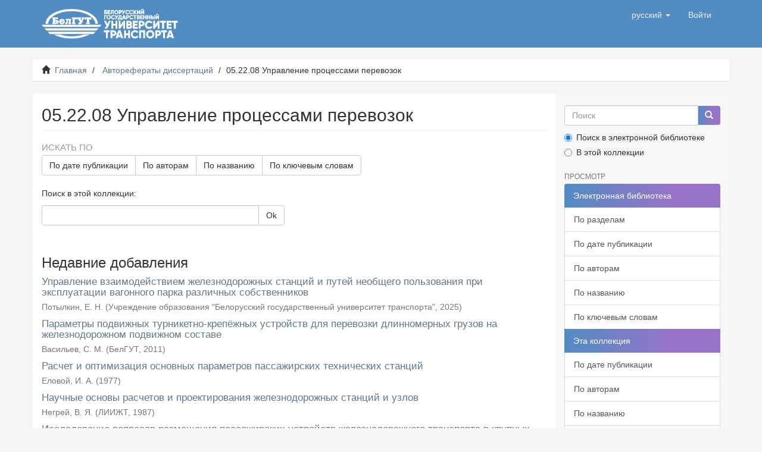

--- FILE ---
content_type: text/html;charset=utf-8
request_url: http://elib.bsut.by/handle/123456789/4802;jsessionid=69DB31F534CB932438E8D279C1AF5C2E
body_size: 37387
content:
<!DOCTYPE html>
            <!--[if lt IE 7]> <html class="no-js lt-ie9 lt-ie8 lt-ie7" lang="en"> <![endif]-->
            <!--[if IE 7]>    <html class="no-js lt-ie9 lt-ie8" lang="en"> <![endif]-->
            <!--[if IE 8]>    <html class="no-js lt-ie9" lang="en"> <![endif]-->
            <!--[if gt IE 8]><!--> <html class="no-js" lang="en"> <!--<![endif]-->
            <head><META http-equiv="Content-Type" content="text/html; charset=UTF-8">
<meta content="text/html; charset=UTF-8" http-equiv="Content-Type">
<meta content="IE=edge,chrome=1" http-equiv="X-UA-Compatible">
<meta content="width=device-width,initial-scale=1" name="viewport">
<link rel="shortcut icon" href="/themes/Mirage2/images/favicon.ico">
<link rel="apple-touch-icon" href="/themes/Mirage2/images/apple-touch-icon.png">
<meta name="Generator" content="DSpace 6.3">
<link href="/themes/Mirage2/styles/main.css" rel="stylesheet">
<link type="application/rss+xml" rel="alternate" href="/feed/rss_1.0/123456789/4802">
<link type="application/rss+xml" rel="alternate" href="/feed/rss_2.0/123456789/4802">
<link type="application/atom+xml" rel="alternate" href="/feed/atom_1.0/123456789/4802">
<link type="application/opensearchdescription+xml" rel="search" href="http://elib.bsut.by:80/open-search/description.xml" title="DSpace">
<script>
                //Clear default text of empty text areas on focus
                function tFocus(element)
                {
                if (element.value == ' '){element.value='';}
                }
                //Clear default text of empty text areas on submit
                function tSubmit(form)
                {
                var defaultedElements = document.getElementsByTagName("textarea");
                for (var i=0; i != defaultedElements.length; i++){
                if (defaultedElements[i].value == ' '){
                defaultedElements[i].value='';}}
                }
                //Disable pressing 'enter' key to submit a form (otherwise pressing 'enter' causes a submission to start over)
                function disableEnterKey(e)
                {
                var key;

                if(window.event)
                key = window.event.keyCode;     //Internet Explorer
                else
                key = e.which;     //Firefox and Netscape

                if(key == 13)  //if "Enter" pressed, then disable!
                return false;
                else
                return true;
                }
            </script><!--[if lt IE 9]>
                <script src="/themes/Mirage2/vendor/html5shiv/dist/html5shiv.js"> </script>
                <script src="/themes/Mirage2/vendor/respond/dest/respond.min.js"> </script>
                <![endif]--><script src="/themes/Mirage2/vendor/modernizr/modernizr.js"> </script>
<title>Электронная библиотека БелГУТ: 
                05.22.08 Управление процессами перевозок</title>
</head><body>
<header>
<div role="navigation" class="navbar navbar-default navbar-static-top">
<div class="container">
<div class="navbar-header">
<button data-toggle="offcanvas" class="navbar-toggle" type="button"><span class="sr-only">Toggle navigation</span><span class="icon-bar"></span><span class="icon-bar"></span><span class="icon-bar"></span></button><a class="navbar-brand" href="/"><img title="Белорусский государственный университет транспорта" alt="Белорусский государственный университет транспорта" src="/themes/Mirage2/images/logo-white.png"></a>
<div class="navbar-header pull-right visible-xs hidden-sm hidden-md hidden-lg">
<ul class="nav nav-pills pull-left ">
<li class="dropdown" id="ds-language-selection-xs">
<button data-toggle="dropdown" class="dropdown-toggle navbar-toggle navbar-link" role="button" href="#" id="language-dropdown-toggle-xs"><b aria-hidden="true" class="visible-xs glyphicon glyphicon-globe"></b></button>
<ul data-no-collapse="true" aria-labelledby="language-dropdown-toggle-xs" role="menu" class="dropdown-menu pull-right">
<li role="presentation" class="disabled">
<a href="http://elib.bsut.by:80/handle/123456789/4802?locale-attribute=ru">русский</a>
</li>
<li role="presentation">
<a href="http://elib.bsut.by:80/handle/123456789/4802?locale-attribute=en">English</a>
</li>
</ul>
</li>
<li>
<form method="get" action="/login" style="display: inline">
<button class="navbar-toggle navbar-link"><b aria-hidden="true" class="visible-xs glyphicon glyphicon-user"></b></button>
</form>
</li>
</ul>
</div>
</div>
<div class="navbar-header pull-right hidden-xs">
<ul class="nav navbar-nav pull-left">
<li class="dropdown" id="ds-language-selection">
<a data-toggle="dropdown" class="dropdown-toggle" role="button" href="#" id="language-dropdown-toggle"><span class="hidden-xs">русский&nbsp;<b class="caret"></b></span></a>
<ul data-no-collapse="true" aria-labelledby="language-dropdown-toggle" role="menu" class="dropdown-menu pull-right">
<li role="presentation" class="disabled">
<a href="?locale-attribute=ru">русский</a>
</li>
<li role="presentation">
<a href="?locale-attribute=en">English</a>
</li>
</ul>
</li>
</ul>
<ul class="nav navbar-nav pull-left">
<li>
<a href="/login"><span class="hidden-xs">Войти</span></a>
</li>
</ul>
<button type="button" class="navbar-toggle visible-sm" data-toggle="offcanvas"><span class="sr-only">Toggle navigation</span><span class="icon-bar"></span><span class="icon-bar"></span><span class="icon-bar"></span></button>
</div>
</div>
</div>
</header>
<div class="trail-wrapper hidden-print">
<div class="container">
<div class="row">
<div class="col-xs-12">
<div class="breadcrumb dropdown visible-xs">
<a data-toggle="dropdown" class="dropdown-toggle" role="button" href="#" id="trail-dropdown-toggle">05.22.08 Управление процессами перевозок&nbsp;<b class="caret"></b></a>
<ul aria-labelledby="trail-dropdown-toggle" role="menu" class="dropdown-menu">
<li role="presentation">
<a role="menuitem" href="/"><i aria-hidden="true" class="glyphicon glyphicon-home"></i>&nbsp;
                        Главная</a>
</li>
<li role="presentation">
<a role="menuitem" href="/handle/123456789/4795">Авторефераты диссертаций</a>
</li>
<li role="presentation" class="disabled">
<a href="#" role="menuitem">05.22.08 Управление процессами перевозок</a>
</li>
</ul>
</div>
<ul class="breadcrumb hidden-xs">
<li>
<i aria-hidden="true" class="glyphicon glyphicon-home"></i>&nbsp;
            <a href="/">Главная</a>
</li>
<li>
<a href="/handle/123456789/4795">Авторефераты диссертаций</a>
</li>
<li class="active">05.22.08 Управление процессами перевозок</li>
</ul>
</div>
</div>
</div>
</div>
<div class="hidden" id="no-js-warning-wrapper">
<div id="no-js-warning">
<div class="notice failure">JavaScript is disabled for your browser. Some features of this site may not work without it.</div>
</div>
</div>
<div class="container" id="main-container">
<div class="row row-offcanvas row-offcanvas-right">
<div class="horizontal-slider clearfix">
<div class="col-xs-12 col-sm-12 col-md-9 main-content">
<div>
<h2 class="ds-div-head page-header first-page-header">05.22.08 Управление процессами перевозок</h2>
<div id="aspect_artifactbrowser_CollectionViewer_div_collection-home" class="ds-static-div primary repository collection">
<div id="aspect_artifactbrowser_CollectionViewer_div_collection-search-browse" class="ds-static-div secondary search-browse">
<div id="aspect_browseArtifacts_CollectionBrowse_div_collection-browse" class="ds-static-div secondary browse">
<h3 class="ds-div-head">Искать по</h3>
<div id="aspect_browseArtifacts_CollectionBrowse_list_collection-browse" class="ds-static-div collection-browse">
<p class="ds-paragraph  btn-group">
<a href="/handle/123456789/4802/browse?type=dateissued" class=" btn btn-default ">По дате публикации</a><a href="/handle/123456789/4802/browse?type=author" class=" btn btn-default ">По авторам</a><a href="/handle/123456789/4802/browse?type=title" class=" btn btn-default ">По названию</a><a href="/handle/123456789/4802/browse?type=subject" class=" btn btn-default ">По ключевым словам</a>
</p>
</div>
</div>
<form id="aspect_discovery_CollectionSearch_div_collection-search" class="ds-interactive-div secondary search" action="/handle/123456789/4802/discover" method="post" onsubmit="javascript:tSubmit(this);">
<p>Поиск в этой коллекции:</p>
<div class="row">
<div id="aspect_discovery_CollectionSearch_p_search-query" class="col-sm-6">
<p class="input-group">
<input id="aspect_discovery_CollectionSearch_field_query" class="ds-text-field form-control" name="query" type="text" value=""><span class="input-group-btn"><button id="aspect_discovery_CollectionSearch_field_submit" class="ds-button-field btn btn-default" name="submit" type="submit">Ok</button></span>
</p>
</div>
</div>
</form>
</div>
<div id="aspect_artifactbrowser_CollectionViewer_div_collection-view" class="ds-static-div secondary">
<!-- External Metadata URL: cocoon://metadata/handle/123456789/4802/mets.xml-->
<div class="detail-view">&nbsp;
            
            </div>
</div>
<h3 class="ds-div-head">Недавние добавления</h3>
<div id="aspect_discovery_CollectionRecentSubmissions_div_collection-recent-submission" class="ds-static-div secondary recent-submission">
<ul class="ds-artifact-list list-unstyled">
<!-- External Metadata URL: cocoon://metadata/handle/123456789/12382/mets.xml?sections=dmdSec,fileSec&fileGrpTypes=THUMBNAIL-->
<li class="ds-artifact-item odd">
<div class="artifact-description">
<h4 class="artifact-title">
<a href="/handle/123456789/12382">Управление взаимодействием железнодорожных станций и путей необщего пользования при эксплуатации вагонного парка различных собственников</a><span class="Z3988" title="ctx_ver=Z39.88-2004&amp;rft_val_fmt=info%3Aofi%2Ffmt%3Akev%3Amtx%3Adc&amp;rft_id=%D3%C4%CA+656.212.5%3A+625.1&amp;rft_id=http%3A%2F%2Felib.bsut.by%3A8080%2Fxmlui%2Fhandle%2F123456789%2F12382&amp;rfr_id=info%3Asid%2Fdspace.org%3Arepository&amp;">
                    ﻿ 
                </span>
</h4>
<div class="artifact-info">
<span class="author h4"><small><span>Потылкин, Е. Н.</span></small></span> <span class="publisher-date h4"><small>(<span class="publisher">Учреждение образования "Белорусский государственный университет транспорта"</span>, <span class="date">2025</span>)</small></span>
</div>
</div>
</li>
<!-- External Metadata URL: cocoon://metadata/handle/123456789/9582/mets.xml?sections=dmdSec,fileSec&fileGrpTypes=THUMBNAIL-->
<li class="ds-artifact-item even">
<div class="artifact-description">
<h4 class="artifact-title">
<a href="/handle/123456789/9582">Параметры подвижных турникетно-крепёжных устройств для перевозки длинномерных грузов на железнодорожном подвижном составе</a><span class="Z3988" title="ctx_ver=Z39.88-2004&amp;rft_val_fmt=info%3Aofi%2Ffmt%3Akev%3Amtx%3Adc&amp;rft_id=http%3A%2F%2Felib.bsut.by%3A8080%2Fxmlui%2Fhandle%2F123456789%2F9582&amp;rfr_id=info%3Asid%2Fdspace.org%3Arepository&amp;">
                    ﻿ 
                </span>
</h4>
<div class="artifact-info">
<span class="author h4"><small><span>Васильев, С. М.</span></small></span> <span class="publisher-date h4"><small>(<span class="publisher">БелГУТ</span>, <span class="date">2011</span>)</small></span>
</div>
</div>
</li>
<!-- External Metadata URL: cocoon://metadata/handle/123456789/9528/mets.xml?sections=dmdSec,fileSec&fileGrpTypes=THUMBNAIL-->
<li class="ds-artifact-item odd">
<div class="artifact-description">
<h4 class="artifact-title">
<a href="/handle/123456789/9528">Расчет и оптимизация основных параметров пассажирских технических станций</a><span class="Z3988" title="ctx_ver=Z39.88-2004&amp;rft_val_fmt=info%3Aofi%2Ffmt%3Akev%3Amtx%3Adc&amp;rft_id=http%3A%2F%2Felib.bsut.by%3A8080%2Fxmlui%2Fhandle%2F123456789%2F9528&amp;rfr_id=info%3Asid%2Fdspace.org%3Arepository&amp;">
                    ﻿ 
                </span>
</h4>
<div class="artifact-info">
<span class="author h4"><small><span>Еловой, И. А.</span></small></span> <span class="publisher-date h4"><small>(<span class="date">1977</span>)</small></span>
</div>
</div>
</li>
<!-- External Metadata URL: cocoon://metadata/handle/123456789/9519/mets.xml?sections=dmdSec,fileSec&fileGrpTypes=THUMBNAIL-->
<li class="ds-artifact-item even">
<div class="artifact-description">
<h4 class="artifact-title">
<a href="/handle/123456789/9519">Научные основы расчетов и проектирования железнодорожных станций и узлов</a><span class="Z3988" title="ctx_ver=Z39.88-2004&amp;rft_val_fmt=info%3Aofi%2Ffmt%3Akev%3Amtx%3Adc&amp;rft_id=http%3A%2F%2Felib.bsut.by%3A8080%2Fxmlui%2Fhandle%2F123456789%2F9519&amp;rfr_id=info%3Asid%2Fdspace.org%3Arepository&amp;">
                    ﻿ 
                </span>
</h4>
<div class="artifact-info">
<span class="author h4"><small><span>Негрей, В. Я.</span></small></span> <span class="publisher-date h4"><small>(<span class="publisher">ЛИИЖТ</span>, <span class="date">1987</span>)</small></span>
</div>
</div>
</li>
<!-- External Metadata URL: cocoon://metadata/handle/123456789/9518/mets.xml?sections=dmdSec,fileSec&fileGrpTypes=THUMBNAIL-->
<li class="ds-artifact-item odd">
<div class="artifact-description">
<h4 class="artifact-title">
<a href="/handle/123456789/9518">Исследование вопросов размещения пассажирских устройств железнодорожного транспорта в крупных городах</a><span class="Z3988" title="ctx_ver=Z39.88-2004&amp;rft_val_fmt=info%3Aofi%2Ffmt%3Akev%3Amtx%3Adc&amp;rft_id=http%3A%2F%2Felib.bsut.by%3A8080%2Fxmlui%2Fhandle%2F123456789%2F9518&amp;rfr_id=info%3Asid%2Fdspace.org%3Arepository&amp;">
                    ﻿ 
                </span>
</h4>
<div class="artifact-info">
<span class="author h4"><small><span>Негрей, В. Я.</span></small></span> <span class="publisher-date h4"><small>(<span class="publisher">БелГУТ</span>, <span class="date">1975</span>)</small></span>
</div>
</div>
</li>
<!-- External Metadata URL: cocoon://metadata/handle/123456789/9515/mets.xml?sections=dmdSec,fileSec&fileGrpTypes=THUMBNAIL-->
<li class="ds-artifact-item even">
<div class="artifact-description">
<h4 class="artifact-title">
<a href="/handle/123456789/9515">Совершенствование организации пригородных пассажирских перевозок на железнодорожном транспорте (на примере средних и больших городов Республики Беларусь)</a><span class="Z3988" title="ctx_ver=Z39.88-2004&amp;rft_val_fmt=info%3Aofi%2Ffmt%3Akev%3Amtx%3Adc&amp;rft_id=http%3A%2F%2Felib.bsut.by%3A8080%2Fxmlui%2Fhandle%2F123456789%2F9515&amp;rfr_id=info%3Asid%2Fdspace.org%3Arepository&amp;">
                    ﻿ 
                </span>
</h4>
<div class="artifact-info">
<span class="author h4"><small><span>Власюк, Т. А.</span></small></span> <span class="publisher-date h4"><small>(<span class="publisher">БелГУТ</span>, <span class="date">2006</span>)</small></span>
</div>
</div>
</li>
<!-- External Metadata URL: cocoon://metadata/handle/123456789/9514/mets.xml?sections=dmdSec,fileSec&fileGrpTypes=THUMBNAIL-->
<li class="ds-artifact-item odd">
<div class="artifact-description">
<h4 class="artifact-title">
<a href="/handle/123456789/9514">Закономерности формирования пригородных пассажиропотоков на железнодорожном транспорте больших и средних городов Республики Беларусь</a><span class="Z3988" title="ctx_ver=Z39.88-2004&amp;rft_val_fmt=info%3Aofi%2Ffmt%3Akev%3Amtx%3Adc&amp;rft_id=%D3%C4%CA%3A+656.224%28414%29%28476%29&amp;rft_id=http%3A%2F%2Felib.bsut.by%3A8080%2Fxmlui%2Fhandle%2F123456789%2F9514&amp;rfr_id=info%3Asid%2Fdspace.org%3Arepository&amp;">
                    ﻿ 
                </span>
</h4>
<div class="artifact-info">
<span class="author h4"><small><span>Власюк, Т. А.</span></small></span> <span class="publisher-date h4"><small>(<span class="publisher">БелГУТ</span>, <span class="date">2007</span>)</small></span>
</div>
</div>
</li>
<!-- External Metadata URL: cocoon://metadata/handle/123456789/9027/mets.xml?sections=dmdSec,fileSec&fileGrpTypes=THUMBNAIL-->
<li class="ds-artifact-item even">
<div class="artifact-description">
<h4 class="artifact-title">
<a href="/handle/123456789/9027">Модель организации движения скоростных и высокоскоростных пассажирских поездов</a><span class="Z3988" title="ctx_ver=Z39.88-2004&amp;rft_val_fmt=info%3Aofi%2Ffmt%3Akev%3Amtx%3Adc&amp;rft_id=%D3%C4%CA+656.224&amp;rft_id=http%3A%2F%2Felib.bsut.by%3A8080%2Fxmlui%2Fhandle%2F123456789%2F9027&amp;rfr_id=info%3Asid%2Fdspace.org%3Arepository&amp;">
                    ﻿ 
                </span>
</h4>
<div class="artifact-info">
<span class="author h4"><small><span>Ван, Юйбянь</span></small></span> <span class="publisher-date h4"><small>(<span class="publisher">Учреждение образования "Белорусский государственный университет транспорта"</span>, <span class="date">2023</span>)</small></span>
</div>
</div>
</li>
<!-- External Metadata URL: cocoon://metadata/handle/123456789/9026/mets.xml?sections=dmdSec,fileSec&fileGrpTypes=THUMBNAIL-->
<li class="ds-artifact-item odd">
<div class="artifact-description">
<h4 class="artifact-title">
<a href="/handle/123456789/9026">Теория построения интеллектуальной системы управления перевозочным процессом на железнодорожном транспорте</a><span class="Z3988" title="ctx_ver=Z39.88-2004&amp;rft_val_fmt=info%3Aofi%2Ffmt%3Akev%3Amtx%3Adc&amp;rft_id=%D3%C4%CA+656.222.3&amp;rft_id=http%3A%2F%2Felib.bsut.by%3A8080%2Fxmlui%2Fhandle%2F123456789%2F9026&amp;rfr_id=info%3Asid%2Fdspace.org%3Arepository&amp;">
                    ﻿ 
                </span>
</h4>
<div class="artifact-info">
<span class="author h4"><small><span>Ерофеев, А. А.</span></small></span> <span class="publisher-date h4"><small>(<span class="publisher">Учреждение образования "Белорусский государственный университет транспорта"</span>, <span class="date">2023</span>)</small></span>
</div>
</div>
</li>
<!-- External Metadata URL: cocoon://metadata/handle/123456789/7806/mets.xml?sections=dmdSec,fileSec&fileGrpTypes=THUMBNAIL-->
<li class="ds-artifact-item even">
<div class="artifact-description">
<h4 class="artifact-title">
<a href="/handle/123456789/7806">Формирование системы расписания движения грузовых поездов в условиях изменения моделей использования подвижного состава</a><span class="Z3988" title="ctx_ver=Z39.88-2004&amp;rft_val_fmt=info%3Aofi%2Ffmt%3Akev%3Amtx%3Adc&amp;rft_id=%D3%C4%CA+656.22&amp;rft_id=http%3A%2F%2Felib.bsut.by%3A8080%2Fxmlui%2Fhandle%2F123456789%2F7806&amp;rfr_id=info%3Asid%2Fdspace.org%3Arepository&amp;">
                    ﻿ 
                </span>
</h4>
<div class="artifact-info">
<span class="author h4"><small><span>Фёдоров, Е. А.</span></small></span> <span class="publisher-date h4"><small>(<span class="publisher">Белорусский государственный университет транспорта</span>, <span class="date">2022</span>)</small></span>
</div>
</div>
</li>
<!-- External Metadata URL: cocoon://metadata/handle/123456789/6617/mets.xml?sections=dmdSec,fileSec&fileGrpTypes=THUMBNAIL-->
<li class="ds-artifact-item odd">
<div class="artifact-description">
<h4 class="artifact-title">
<a href="/handle/123456789/6617">Оперативное планирование местной работы железнодорожных участков и узлов с использованием динамической модели перевозочного процесса</a><span class="Z3988" title="ctx_ver=Z39.88-2004&amp;rft_val_fmt=info%3Aofi%2Ffmt%3Akev%3Amtx%3Adc&amp;rft_id=http%3A%2F%2Felib.bsut.by%3A8080%2Fxmlui%2Fhandle%2F123456789%2F6617&amp;rfr_id=info%3Asid%2Fdspace.org%3Arepository&amp;">
                    ﻿ 
                </span>
</h4>
<div class="artifact-info">
<span class="author h4"><small><span>Терещенко, О. А.</span></small></span> <span class="publisher-date h4"><small>(<span class="publisher">Белорусский государственный университет транспорта</span>, <span class="date">2018</span>)</small></span>
</div>
</div>
</li>
<!-- External Metadata URL: cocoon://metadata/handle/123456789/6616/mets.xml?sections=dmdSec,fileSec&fileGrpTypes=THUMBNAIL-->
<li class="ds-artifact-item even">
<div class="artifact-description">
<h4 class="artifact-title">
<a href="/handle/123456789/6616">Обоснование параметров стрелочных горловин для повышения безопасности и эффективности маневровой работы</a><span class="Z3988" title="ctx_ver=Z39.88-2004&amp;rft_val_fmt=info%3Aofi%2Ffmt%3Akev%3Amtx%3Adc&amp;rft_id=http%3A%2F%2Felib.bsut.by%3A8080%2Fxmlui%2Fhandle%2F123456789%2F6616&amp;rfr_id=info%3Asid%2Fdspace.org%3Arepository&amp;">
                    ﻿ 
                </span>
</h4>
<div class="artifact-info">
<span class="author h4"><small><span>Филатов, Е. А.</span></small></span> <span class="publisher-date h4"><small>(<span class="publisher">Белорусский государственный университет транспорта</span>, <span class="date">2021</span>)</small></span>
</div>
</div>
</li>
<!-- External Metadata URL: cocoon://metadata/handle/123456789/4814/mets.xml?sections=dmdSec,fileSec&fileGrpTypes=THUMBNAIL-->
<li class="ds-artifact-item odd">
<div class="artifact-description">
<h4 class="artifact-title">
<a href="/handle/123456789/4814">Организация внутридорожных вагонопотоков по системе взаимоувязанных групповых поездов</a><span class="Z3988" title="ctx_ver=Z39.88-2004&amp;rft_val_fmt=info%3Aofi%2Ffmt%3Akev%3Amtx%3Adc&amp;rft_id=%D3%C4%CA+656.222.3+%28043.3%29&amp;rft_id=http%3A%2F%2Felib.bsut.by%3A8080%2Fxmlui%2Fhandle%2F123456789%2F4814&amp;rfr_id=info%3Asid%2Fdspace.org%3Arepository&amp;">
                    ﻿ 
                </span>
</h4>
<div class="artifact-info">
<span class="author h4"><small><span>Кекиш, Н. А.</span></small></span> <span class="publisher-date h4"><small>(<span class="publisher">БелГУТ</span>, <span class="date">2017</span>)</small></span>
</div>
</div>
</li>
<!-- External Metadata URL: cocoon://metadata/handle/123456789/4812/mets.xml?sections=dmdSec,fileSec&fileGrpTypes=THUMBNAIL-->
<li class="ds-artifact-item even">
<div class="artifact-description">
<h4 class="artifact-title">
<a href="/handle/123456789/4812">Обеспечение сохранности тарно- упаковочных грузов при перевозке железнодорожным транспортом на основе учёта нелинейных характеристик средств крепления</a><span class="Z3988" title="ctx_ver=Z39.88-2004&amp;rft_val_fmt=info%3Aofi%2Ffmt%3Akev%3Amtx%3Adc&amp;rft_id=%D3%C4%CA+656.073&amp;rft_id=http%3A%2F%2Felib.bsut.by%3A8080%2Fxmlui%2Fhandle%2F123456789%2F4812&amp;rfr_id=info%3Asid%2Fdspace.org%3Arepository&amp;">
                    ﻿ 
                </span>
</h4>
<div class="artifact-info">
<span class="author h4"><small><span>Чаганова, О. С.</span></small></span> <span class="publisher-date h4"><small>(<span class="publisher">БелГУТ</span>, <span class="date">2019</span>)</small></span>
</div>
</div>
</li>
</ul>
</div>
</div>
</div>
<div class="visible-xs visible-sm">
<footer>
<div class="row">
<hr>
<div class="col-xs-7 col-sm-8">
<div class="hidden-print">
<a href="/contact">Контакты</a> | <a href="/feedback">Отправить отзыв</a>
</div>
</div>
<div class="col-xs-5 col-sm-4 hidden-print">
<div class="pull-right">
<a id="ds-footer-logo-link" href="http://www.bsut.by" target="_blank" title="БелГУТ">БелГУТ</a>
</div>
</div>
</div>
<a class="hidden" href="/htmlmap">&nbsp;</a>
<p>&nbsp;</p>
</footer>
</div>
</div>
<div role="navigation" id="sidebar" class="col-xs-6 col-sm-3 sidebar-offcanvas">
<div class="word-break hidden-print" id="ds-options">
<div class="ds-option-set" id="ds-search-option">
<form method="post" class="" id="ds-search-form" action="/discover">
<fieldset>
<div class="input-group">
<input placeholder="Поиск" type="text" class="ds-text-field form-control" name="query"><span class="input-group-btn"><button title="Ok" class="ds-button-field btn btn-primary"><span aria-hidden="true" class="glyphicon glyphicon-search"></span></button></span>
</div>
<div class="radio">
<label><input checked value="" name="scope" type="radio" id="ds-search-form-scope-all">Поиск в электронной библиотеке</label>
</div>
<div class="radio">
<label><input name="scope" type="radio" id="ds-search-form-scope-container" value="123456789/4802">В этой коллекции</label>
</div>
</fieldset>
</form>
</div>
<h2 class="ds-option-set-head  h6">Просмотр</h2>
<div id="aspect_viewArtifacts_Navigation_list_browse" class="list-group">
<a class="list-group-item active"><span class="h5 list-group-item-heading  h5">Электронная библиотека</span></a><a href="/community-list" class="list-group-item ds-option">По разделам</a><a href="/browse?type=dateissued" class="list-group-item ds-option">По дате публикации</a><a href="/browse?type=author" class="list-group-item ds-option">По авторам</a><a href="/browse?type=title" class="list-group-item ds-option">По названию</a><a href="/browse?type=subject" class="list-group-item ds-option">По ключевым словам</a><a class="list-group-item active"><span class="h5 list-group-item-heading  h5">Эта коллекция</span></a><a href="/handle/123456789/4802/browse?type=dateissued" class="list-group-item ds-option">По дате публикации</a><a href="/handle/123456789/4802/browse?type=author" class="list-group-item ds-option">По авторам</a><a href="/handle/123456789/4802/browse?type=title" class="list-group-item ds-option">По названию</a><a href="/handle/123456789/4802/browse?type=subject" class="list-group-item ds-option">По ключевым словам</a>
</div>
<h2 class="ds-option-set-head  h6">Моя учетная запись</h2>
<div id="aspect_viewArtifacts_Navigation_list_account" class="list-group">
<a href="/login" class="list-group-item ds-option">Войти</a>
</div>
<div id="aspect_viewArtifacts_Navigation_list_context" class="list-group"></div>
<div id="aspect_viewArtifacts_Navigation_list_administrative" class="list-group"></div>
<h2 class="ds-option-set-head  h6">Просмотр</h2>
<div id="aspect_discovery_Navigation_list_discovery" class="list-group">
<a class="list-group-item active"><span class="h5 list-group-item-heading  h5">Автору</span></a><a href="/handle/123456789/4802/discover?filtertype=author&filter_relational_operator=equals&filter=%D0%92%D0%BB%D0%B0%D1%81%D1%8E%D0%BA%2C+%D0%A2.+%D0%90." class="list-group-item ds-option">Власюк, Т. А. (2)</a><a href="/handle/123456789/4802/discover?filtertype=author&filter_relational_operator=equals&filter=%D0%9D%D0%B5%D0%B3%D1%80%D0%B5%D0%B9%2C+%D0%92.+%D0%AF." class="list-group-item ds-option">Негрей, В. Я. (2)</a><a href="/handle/123456789/4802/discover?filtertype=author&filter_relational_operator=equals&filter=%D0%92%D0%B0%D0%BD%2C+%D0%AE%D0%B9%D0%B1%D1%8F%D0%BD%D1%8C" class="list-group-item ds-option">Ван, Юйбянь (1)</a><a href="/handle/123456789/4802/discover?filtertype=author&filter_relational_operator=equals&filter=%D0%92%D0%B0%D1%81%D0%B8%D0%BB%D1%8C%D0%B5%D0%B2%2C+%D0%A1.+%D0%9C." class="list-group-item ds-option">Васильев, С. М. (1)</a><a href="/handle/123456789/4802/discover?filtertype=author&filter_relational_operator=equals&filter=%D0%95%D0%BB%D0%BE%D0%B2%D0%BE%D0%B9%2C+%D0%98.+%D0%90." class="list-group-item ds-option">Еловой, И. А. (1)</a><a href="/handle/123456789/4802/discover?filtertype=author&filter_relational_operator=equals&filter=%D0%95%D1%80%D0%BE%D1%84%D0%B5%D0%B5%D0%B2%2C+%D0%90.+%D0%90." class="list-group-item ds-option">Ерофеев, А. А. (1)</a><a href="/handle/123456789/4802/discover?filtertype=author&filter_relational_operator=equals&filter=%D0%9A%D0%B5%D0%BA%D0%B8%D1%88%2C+%D0%9D.+%D0%90." class="list-group-item ds-option">Кекиш, Н. А. (1)</a><a href="/handle/123456789/4802/discover?filtertype=author&filter_relational_operator=equals&filter=%D0%9F%D0%BE%D1%82%D1%8B%D0%BB%D0%BA%D0%B8%D0%BD%2C+%D0%95.+%D0%9D." class="list-group-item ds-option">Потылкин, Е. Н. (1)</a><a href="/handle/123456789/4802/discover?filtertype=author&filter_relational_operator=equals&filter=%D0%A2%D0%B5%D1%80%D0%B5%D1%89%D0%B5%D0%BD%D0%BA%D0%BE%2C+%D0%9E.+%D0%90." class="list-group-item ds-option">Терещенко, О. А. (1)</a><a href="/handle/123456789/4802/discover?filtertype=author&filter_relational_operator=equals&filter=%D0%A4%D0%B8%D0%BB%D0%B0%D1%82%D0%BE%D0%B2%2C+%D0%95.+%D0%90." class="list-group-item ds-option">Филатов, Е. А. (1)</a><a href="/handle/123456789/4802/search-filter?field=author&filterorder=COUNT" class="list-group-item ds-option">... больше</a><a class="list-group-item active"><span class="h5 list-group-item-heading  h5">Теме</span></a><a href="/handle/123456789/4802/discover?filtertype=subject&filter_relational_operator=equals&filter=%D0%96%D0%B5%D0%BB%D0%B5%D0%B7%D0%BD%D0%BE%D0%B4%D0%BE%D1%80%D0%BE%D0%B6%D0%BD%D1%8B%D0%B9+%D1%82%D1%80%D0%B0%D0%BD%D1%81%D0%BF%D0%BE%D1%80%D1%82" class="list-group-item ds-option">Железнодорожный транспорт (4)</a><a href="/handle/123456789/4802/discover?filtertype=subject&filter_relational_operator=equals&filter=%D0%B6%D0%B5%D0%BB%D0%B5%D0%B7%D0%BD%D0%BE%D0%B4%D0%BE%D1%80%D0%BE%D0%B6%D0%BD%D1%8B%D0%B9+%D1%82%D1%80%D0%B0%D0%BD%D1%81%D0%BF%D0%BE%D1%80%D1%82" class="list-group-item ds-option">железнодорожный транспорт (4)</a><a href="/handle/123456789/4802/discover?filtertype=subject&filter_relational_operator=equals&filter=%D0%A3%D0%BF%D1%80%D0%B0%D0%B2%D0%BB%D0%B5%D0%BD%D0%B8%D0%B5+%D0%BF%D1%80%D0%BE%D1%86%D0%B5%D1%81%D1%81%D0%B0%D0%BC%D0%B8+%D0%BF%D0%B5%D1%80%D0%B5%D0%B2%D0%BE%D0%B7%D0%BE%D0%BA" class="list-group-item ds-option">Управление процессами перевозок (3)</a><a href="/handle/123456789/4802/discover?filtertype=subject&filter_relational_operator=equals&filter=%D0%B6%D0%B5%D0%BB%D0%B5%D0%B7%D0%BD%D0%BE%D0%B4%D0%BE%D1%80%D0%BE%D0%B6%D0%BD%D1%8B%D0%B5+%D1%81%D1%82%D0%B0%D0%BD%D1%86%D0%B8%D0%B8" class="list-group-item ds-option">железнодорожные станции (2)</a><a href="/handle/123456789/4802/discover?filtertype=subject&filter_relational_operator=equals&filter=%D0%BF%D0%B0%D1%81%D1%81%D0%B0%D0%B6%D0%B8%D1%80%D1%81%D0%BA%D0%B8%D0%B5+%D0%BF%D0%B5%D1%80%D0%B5%D0%B2%D0%BE%D0%B7%D0%BA%D0%B8" class="list-group-item ds-option">пассажирские перевозки (2)</a><a href="/handle/123456789/4802/discover?filtertype=subject&filter_relational_operator=equals&filter=%D0%9F%D0%BE%D0%B4%D0%B2%D0%B8%D0%B6%D0%BD%D0%BE%D0%B9+%D1%81%D0%BE%D1%81%D1%82%D0%B0%D0%B2" class="list-group-item ds-option">Подвижной состав (2)</a><a href="/handle/123456789/4802/discover?filtertype=subject&filter_relational_operator=equals&filter=%D0%BF%D1%80%D0%B8%D0%B3%D0%BE%D1%80%D0%BE%D0%B4%D0%BD%D1%8B%D0%B9+%D1%82%D1%80%D0%B0%D0%BD%D1%81%D0%BF%D0%BE%D1%80%D1%82" class="list-group-item ds-option">пригородный транспорт (2)</a><a href="/handle/123456789/4802/discover?filtertype=subject&filter_relational_operator=equals&filter=%D0%92%D0%B0%D0%B3%D0%BE%D0%BD%D0%BE%D0%BF%D0%BE%D1%82%D0%BE%D0%BA%D0%B8" class="list-group-item ds-option">Вагонопотоки (1)</a><a href="/handle/123456789/4802/discover?filtertype=subject&filter_relational_operator=equals&filter=%D0%92%D1%8B%D1%81%D0%BE%D0%BA%D0%BE%D1%81%D0%BA%D0%BE%D1%80%D0%BE%D1%81%D1%82%D0%BD%D1%8B%D0%B5+%D0%BF%D0%BE%D0%B5%D0%B7%D0%B4%D0%B0" class="list-group-item ds-option">Высокоскоростные поезда (1)</a><a href="/handle/123456789/4802/discover?filtertype=subject&filter_relational_operator=equals&filter=%D0%93%D1%80%D1%83%D0%B7%D0%BE%D0%B2%D1%8B%D0%B5+%D0%BF%D0%BE%D0%B5%D0%B7%D0%B4%D0%B0" class="list-group-item ds-option">Грузовые поезда (1)</a><a href="/handle/123456789/4802/search-filter?field=subject&filterorder=COUNT" class="list-group-item ds-option">... больше</a><a class="list-group-item active"><span class="h5 list-group-item-heading  h5">Дата публикации</span></a><a href="/handle/123456789/4802/discover?filtertype=dateIssued&filter_relational_operator=equals&filter=%5B2020+TO+2025%5D" class="list-group-item ds-option">2020 - 2025 (5)</a><a href="/handle/123456789/4802/discover?filtertype=dateIssued&filter_relational_operator=equals&filter=%5B2010+TO+2019%5D" class="list-group-item ds-option">2010 - 2019 (4)</a><a href="/handle/123456789/4802/discover?filtertype=dateIssued&filter_relational_operator=equals&filter=%5B2000+TO+2009%5D" class="list-group-item ds-option">2000 - 2009 (2)</a><a href="/handle/123456789/4802/discover?filtertype=dateIssued&filter_relational_operator=equals&filter=%5B1980+TO+1989%5D" class="list-group-item ds-option">1980 - 1989 (1)</a><a href="/handle/123456789/4802/discover?filtertype=dateIssued&filter_relational_operator=equals&filter=%5B1975+TO+1979%5D" class="list-group-item ds-option">1975 - 1979 (2)</a><a class="list-group-item active"><span class="h5 list-group-item-heading  h5">Has File(s)</span></a><a href="/handle/123456789/4802/discover?filtertype=has_content_in_original_bundle&filter_relational_operator=equals&filter=true" class="list-group-item ds-option">Yes (14)</a>
</div>
<div id="aspect_statisticsGoogleAnalytics_Navigation_list_statistics" class="list-group"></div>
</div>
</div>
</div>
</div>
<div class="hidden-xs hidden-sm">
<footer>
<div class="row">
<hr>
<div class="col-xs-7 col-sm-8">
<div class="hidden-print">
<a href="/contact">Контакты</a> | <a href="/feedback">Отправить отзыв</a>
</div>
</div>
<div class="col-xs-5 col-sm-4 hidden-print">
<div class="pull-right">
<a id="ds-footer-logo-link" href="http://www.bsut.by" target="_blank" title="БелГУТ">БелГУТ</a>
</div>
</div>
</div>
<a class="hidden" href="/htmlmap">&nbsp;</a>
<p>&nbsp;</p>
</footer>
</div>
</div>
<script type="text/javascript">
                         if(typeof window.publication === 'undefined'){
                            window.publication={};
                          };
                        window.publication.contextPath= '';window.publication.themePath= '/themes/Mirage2/';</script><script>if(!window.DSpace){window.DSpace={};}window.DSpace.context_path='';window.DSpace.theme_path='/themes/Mirage2/';</script><script src="/themes/Mirage2/scripts/theme.js"> </script><script>
                (function(i,s,o,g,r,a,m){i['GoogleAnalyticsObject']=r;i[r]=i[r]||function(){
                (i[r].q=i[r].q||[]).push(arguments)},i[r].l=1*new Date();a=s.createElement(o),
                m=s.getElementsByTagName(o)[0];a.async=1;a.src=g;m.parentNode.insertBefore(a,m)
                })(window,document,'script','//www.google-analytics.com/analytics.js','ga');

                ga('create', 'UA-109091867-2', 'elib.bsut.by');
                ga('send', 'pageview');
            </script>
</body></html>
